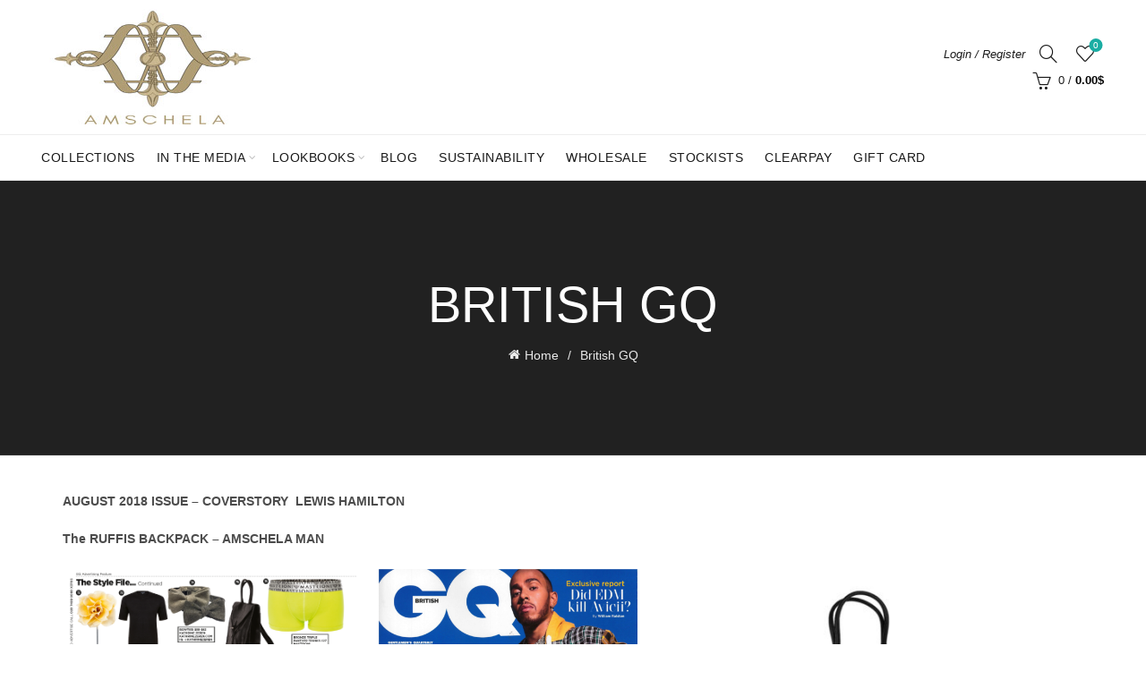

--- FILE ---
content_type: text/html; charset=UTF-8
request_url: https://amschela.com/british-gq/
body_size: 18751
content:
<!DOCTYPE html>
<!--[if IE 8]><html class="ie ie8" lang="en-US">
<![endif]-->
<!--[if !(IE 7) & !(IE 8)]><!--><html lang="en-US">
<!--<![endif]--><head><script data-no-optimize="1">var litespeed_docref=sessionStorage.getItem("litespeed_docref");litespeed_docref&&(Object.defineProperty(document,"referrer",{get:function(){return litespeed_docref}}),sessionStorage.removeItem("litespeed_docref"));</script> <meta charset="UTF-8"><meta name="viewport" content="width=device-width, initial-scale=1.0, maximum-scale=1.0, user-scalable=no"><link rel="profile" href="http://gmpg.org/xfn/11"><link rel="pingback" href="https://amschela.com/xmlrpc.php"><meta name="google-site-verification" content="aE0WmS_9KsvbLoXhM5y3SUJCmg4w7gfcLyJQ8lRO0ds" /><meta name='robots' content='index, follow, max-image-preview:large, max-snippet:-1, max-video-preview:-1' /> <script data-cfasync="false" data-pagespeed-no-defer>window.dataLayerPYS = window.dataLayerPYS || [];</script> <title>British GQ - Amschela</title><link rel="canonical" href="https://amschela.co.uk/british-gq/" /><meta property="og:locale" content="en_US" /><meta property="og:type" content="article" /><meta property="og:title" content="British GQ - Amschela" /><meta property="og:description" content="AUGUST 2018 ISSUE &#8211; COVERSTORY  LEWIS HAMILTON The RUFFIS BACKPACK &#8211; AMSCHELA MAN" /><meta property="og:url" content="https://amschela.co.uk/british-gq/" /><meta property="og:site_name" content="Amschela" /><meta property="article:modified_time" content="2018-11-08T11:20:25+00:00" /><meta property="og:image" content="https://amschela.co.uk/wp-content/uploads/2018/06/ruffis-1.jpg" /><meta name="twitter:card" content="summary_large_image" /> <script type="application/ld+json" class="yoast-schema-graph">{"@context":"https://schema.org","@graph":[{"@type":"WebPage","@id":"https://amschela.co.uk/british-gq/","url":"https://amschela.co.uk/british-gq/","name":"British GQ - Amschela","isPartOf":{"@id":"https://amschela.co.uk/#website"},"primaryImageOfPage":{"@id":"https://amschela.co.uk/british-gq/#primaryimage"},"image":{"@id":"https://amschela.co.uk/british-gq/#primaryimage"},"thumbnailUrl":"https://amschela.com/wp-content/uploads/2018/06/ruffis-1.jpg","datePublished":"2018-07-06T10:04:45+00:00","dateModified":"2018-11-08T11:20:25+00:00","breadcrumb":{"@id":"https://amschela.co.uk/british-gq/#breadcrumb"},"inLanguage":"en-US","potentialAction":[{"@type":"ReadAction","target":["https://amschela.co.uk/british-gq/"]}]},{"@type":"ImageObject","inLanguage":"en-US","@id":"https://amschela.co.uk/british-gq/#primaryimage","url":"https://amschela.com/wp-content/uploads/2018/06/ruffis-1.jpg","contentUrl":"https://amschela.com/wp-content/uploads/2018/06/ruffis-1.jpg","width":1200,"height":800},{"@type":"BreadcrumbList","@id":"https://amschela.co.uk/british-gq/#breadcrumb","itemListElement":[{"@type":"ListItem","position":1,"name":"Home","item":"https://amschela.com/"},{"@type":"ListItem","position":2,"name":"British GQ"}]},{"@type":"WebSite","@id":"https://amschela.co.uk/#website","url":"https://amschela.co.uk/","name":"Amschela","description":"luxury handbags focused on excellent quality, attention to detail and a little bit of sass","publisher":{"@id":"https://amschela.co.uk/#organization"},"potentialAction":[{"@type":"SearchAction","target":{"@type":"EntryPoint","urlTemplate":"https://amschela.co.uk/?s={search_term_string}"},"query-input":"required name=search_term_string"}],"inLanguage":"en-US"},{"@type":"Organization","@id":"https://amschela.co.uk/#organization","name":"Amschela","url":"https://amschela.co.uk/","logo":{"@type":"ImageObject","inLanguage":"en-US","@id":"https://amschela.co.uk/#/schema/logo/image/","url":"https://amschela.com/wp-content/uploads/2016/12/Logo-website-small.png","contentUrl":"https://amschela.com/wp-content/uploads/2016/12/Logo-website-small.png","width":600,"height":85,"caption":"Amschela"},"image":{"@id":"https://amschela.co.uk/#/schema/logo/image/"}}]}</script>  <script type='application/javascript'  id='pys-version-script'>console.log('PixelYourSite Free version 11.1.4.1');</script> <link rel='dns-prefetch' href='//fonts.googleapis.com' /><link rel="alternate" type="application/rss+xml" title="Amschela &raquo; Feed" href="https://amschela.com/feed/" /><link rel="alternate" type="application/rss+xml" title="Amschela &raquo; Comments Feed" href="https://amschela.com/comments/feed/" /><link data-optimized="2" rel="stylesheet" href="https://amschela.com/wp-content/litespeed/css/db90c633e24bb56ff61d3eb19130b297.css?ver=f6548" /><style id='classic-theme-styles-inline-css' type='text/css'>/*! This file is auto-generated */
.wp-block-button__link{color:#fff;background-color:#32373c;border-radius:9999px;box-shadow:none;text-decoration:none;padding:calc(.667em + 2px) calc(1.333em + 2px);font-size:1.125em}.wp-block-file__button{background:#32373c;color:#fff;text-decoration:none}</style><style id='global-styles-inline-css' type='text/css'>body{--wp--preset--color--black: #000000;--wp--preset--color--cyan-bluish-gray: #abb8c3;--wp--preset--color--white: #ffffff;--wp--preset--color--pale-pink: #f78da7;--wp--preset--color--vivid-red: #cf2e2e;--wp--preset--color--luminous-vivid-orange: #ff6900;--wp--preset--color--luminous-vivid-amber: #fcb900;--wp--preset--color--light-green-cyan: #7bdcb5;--wp--preset--color--vivid-green-cyan: #00d084;--wp--preset--color--pale-cyan-blue: #8ed1fc;--wp--preset--color--vivid-cyan-blue: #0693e3;--wp--preset--color--vivid-purple: #9b51e0;--wp--preset--gradient--vivid-cyan-blue-to-vivid-purple: linear-gradient(135deg,rgba(6,147,227,1) 0%,rgb(155,81,224) 100%);--wp--preset--gradient--light-green-cyan-to-vivid-green-cyan: linear-gradient(135deg,rgb(122,220,180) 0%,rgb(0,208,130) 100%);--wp--preset--gradient--luminous-vivid-amber-to-luminous-vivid-orange: linear-gradient(135deg,rgba(252,185,0,1) 0%,rgba(255,105,0,1) 100%);--wp--preset--gradient--luminous-vivid-orange-to-vivid-red: linear-gradient(135deg,rgba(255,105,0,1) 0%,rgb(207,46,46) 100%);--wp--preset--gradient--very-light-gray-to-cyan-bluish-gray: linear-gradient(135deg,rgb(238,238,238) 0%,rgb(169,184,195) 100%);--wp--preset--gradient--cool-to-warm-spectrum: linear-gradient(135deg,rgb(74,234,220) 0%,rgb(151,120,209) 20%,rgb(207,42,186) 40%,rgb(238,44,130) 60%,rgb(251,105,98) 80%,rgb(254,248,76) 100%);--wp--preset--gradient--blush-light-purple: linear-gradient(135deg,rgb(255,206,236) 0%,rgb(152,150,240) 100%);--wp--preset--gradient--blush-bordeaux: linear-gradient(135deg,rgb(254,205,165) 0%,rgb(254,45,45) 50%,rgb(107,0,62) 100%);--wp--preset--gradient--luminous-dusk: linear-gradient(135deg,rgb(255,203,112) 0%,rgb(199,81,192) 50%,rgb(65,88,208) 100%);--wp--preset--gradient--pale-ocean: linear-gradient(135deg,rgb(255,245,203) 0%,rgb(182,227,212) 50%,rgb(51,167,181) 100%);--wp--preset--gradient--electric-grass: linear-gradient(135deg,rgb(202,248,128) 0%,rgb(113,206,126) 100%);--wp--preset--gradient--midnight: linear-gradient(135deg,rgb(2,3,129) 0%,rgb(40,116,252) 100%);--wp--preset--font-size--small: 13px;--wp--preset--font-size--medium: 20px;--wp--preset--font-size--large: 36px;--wp--preset--font-size--x-large: 42px;--wp--preset--spacing--20: 0.44rem;--wp--preset--spacing--30: 0.67rem;--wp--preset--spacing--40: 1rem;--wp--preset--spacing--50: 1.5rem;--wp--preset--spacing--60: 2.25rem;--wp--preset--spacing--70: 3.38rem;--wp--preset--spacing--80: 5.06rem;--wp--preset--shadow--natural: 6px 6px 9px rgba(0, 0, 0, 0.2);--wp--preset--shadow--deep: 12px 12px 50px rgba(0, 0, 0, 0.4);--wp--preset--shadow--sharp: 6px 6px 0px rgba(0, 0, 0, 0.2);--wp--preset--shadow--outlined: 6px 6px 0px -3px rgba(255, 255, 255, 1), 6px 6px rgba(0, 0, 0, 1);--wp--preset--shadow--crisp: 6px 6px 0px rgba(0, 0, 0, 1);}:where(.is-layout-flex){gap: 0.5em;}:where(.is-layout-grid){gap: 0.5em;}body .is-layout-flex{display: flex;}body .is-layout-flex{flex-wrap: wrap;align-items: center;}body .is-layout-flex > *{margin: 0;}body .is-layout-grid{display: grid;}body .is-layout-grid > *{margin: 0;}:where(.wp-block-columns.is-layout-flex){gap: 2em;}:where(.wp-block-columns.is-layout-grid){gap: 2em;}:where(.wp-block-post-template.is-layout-flex){gap: 1.25em;}:where(.wp-block-post-template.is-layout-grid){gap: 1.25em;}.has-black-color{color: var(--wp--preset--color--black) !important;}.has-cyan-bluish-gray-color{color: var(--wp--preset--color--cyan-bluish-gray) !important;}.has-white-color{color: var(--wp--preset--color--white) !important;}.has-pale-pink-color{color: var(--wp--preset--color--pale-pink) !important;}.has-vivid-red-color{color: var(--wp--preset--color--vivid-red) !important;}.has-luminous-vivid-orange-color{color: var(--wp--preset--color--luminous-vivid-orange) !important;}.has-luminous-vivid-amber-color{color: var(--wp--preset--color--luminous-vivid-amber) !important;}.has-light-green-cyan-color{color: var(--wp--preset--color--light-green-cyan) !important;}.has-vivid-green-cyan-color{color: var(--wp--preset--color--vivid-green-cyan) !important;}.has-pale-cyan-blue-color{color: var(--wp--preset--color--pale-cyan-blue) !important;}.has-vivid-cyan-blue-color{color: var(--wp--preset--color--vivid-cyan-blue) !important;}.has-vivid-purple-color{color: var(--wp--preset--color--vivid-purple) !important;}.has-black-background-color{background-color: var(--wp--preset--color--black) !important;}.has-cyan-bluish-gray-background-color{background-color: var(--wp--preset--color--cyan-bluish-gray) !important;}.has-white-background-color{background-color: var(--wp--preset--color--white) !important;}.has-pale-pink-background-color{background-color: var(--wp--preset--color--pale-pink) !important;}.has-vivid-red-background-color{background-color: var(--wp--preset--color--vivid-red) !important;}.has-luminous-vivid-orange-background-color{background-color: var(--wp--preset--color--luminous-vivid-orange) !important;}.has-luminous-vivid-amber-background-color{background-color: var(--wp--preset--color--luminous-vivid-amber) !important;}.has-light-green-cyan-background-color{background-color: var(--wp--preset--color--light-green-cyan) !important;}.has-vivid-green-cyan-background-color{background-color: var(--wp--preset--color--vivid-green-cyan) !important;}.has-pale-cyan-blue-background-color{background-color: var(--wp--preset--color--pale-cyan-blue) !important;}.has-vivid-cyan-blue-background-color{background-color: var(--wp--preset--color--vivid-cyan-blue) !important;}.has-vivid-purple-background-color{background-color: var(--wp--preset--color--vivid-purple) !important;}.has-black-border-color{border-color: var(--wp--preset--color--black) !important;}.has-cyan-bluish-gray-border-color{border-color: var(--wp--preset--color--cyan-bluish-gray) !important;}.has-white-border-color{border-color: var(--wp--preset--color--white) !important;}.has-pale-pink-border-color{border-color: var(--wp--preset--color--pale-pink) !important;}.has-vivid-red-border-color{border-color: var(--wp--preset--color--vivid-red) !important;}.has-luminous-vivid-orange-border-color{border-color: var(--wp--preset--color--luminous-vivid-orange) !important;}.has-luminous-vivid-amber-border-color{border-color: var(--wp--preset--color--luminous-vivid-amber) !important;}.has-light-green-cyan-border-color{border-color: var(--wp--preset--color--light-green-cyan) !important;}.has-vivid-green-cyan-border-color{border-color: var(--wp--preset--color--vivid-green-cyan) !important;}.has-pale-cyan-blue-border-color{border-color: var(--wp--preset--color--pale-cyan-blue) !important;}.has-vivid-cyan-blue-border-color{border-color: var(--wp--preset--color--vivid-cyan-blue) !important;}.has-vivid-purple-border-color{border-color: var(--wp--preset--color--vivid-purple) !important;}.has-vivid-cyan-blue-to-vivid-purple-gradient-background{background: var(--wp--preset--gradient--vivid-cyan-blue-to-vivid-purple) !important;}.has-light-green-cyan-to-vivid-green-cyan-gradient-background{background: var(--wp--preset--gradient--light-green-cyan-to-vivid-green-cyan) !important;}.has-luminous-vivid-amber-to-luminous-vivid-orange-gradient-background{background: var(--wp--preset--gradient--luminous-vivid-amber-to-luminous-vivid-orange) !important;}.has-luminous-vivid-orange-to-vivid-red-gradient-background{background: var(--wp--preset--gradient--luminous-vivid-orange-to-vivid-red) !important;}.has-very-light-gray-to-cyan-bluish-gray-gradient-background{background: var(--wp--preset--gradient--very-light-gray-to-cyan-bluish-gray) !important;}.has-cool-to-warm-spectrum-gradient-background{background: var(--wp--preset--gradient--cool-to-warm-spectrum) !important;}.has-blush-light-purple-gradient-background{background: var(--wp--preset--gradient--blush-light-purple) !important;}.has-blush-bordeaux-gradient-background{background: var(--wp--preset--gradient--blush-bordeaux) !important;}.has-luminous-dusk-gradient-background{background: var(--wp--preset--gradient--luminous-dusk) !important;}.has-pale-ocean-gradient-background{background: var(--wp--preset--gradient--pale-ocean) !important;}.has-electric-grass-gradient-background{background: var(--wp--preset--gradient--electric-grass) !important;}.has-midnight-gradient-background{background: var(--wp--preset--gradient--midnight) !important;}.has-small-font-size{font-size: var(--wp--preset--font-size--small) !important;}.has-medium-font-size{font-size: var(--wp--preset--font-size--medium) !important;}.has-large-font-size{font-size: var(--wp--preset--font-size--large) !important;}.has-x-large-font-size{font-size: var(--wp--preset--font-size--x-large) !important;}
.wp-block-navigation a:where(:not(.wp-element-button)){color: inherit;}
:where(.wp-block-post-template.is-layout-flex){gap: 1.25em;}:where(.wp-block-post-template.is-layout-grid){gap: 1.25em;}
:where(.wp-block-columns.is-layout-flex){gap: 2em;}:where(.wp-block-columns.is-layout-grid){gap: 2em;}
.wp-block-pullquote{font-size: 1.5em;line-height: 1.6;}</style><style id='woocommerce-inline-inline-css' type='text/css'>.woocommerce form .form-row .required { visibility: visible; }</style> <script type="text/template" id="tmpl-variation-template"><div class="woocommerce-variation-description">{{{ data.variation.variation_description }}}</div>
	<div class="woocommerce-variation-price">{{{ data.variation.price_html }}}</div>
	<div class="woocommerce-variation-availability">{{{ data.variation.availability_html }}}</div></script> <script type="text/template" id="tmpl-unavailable-variation-template"><p>Sorry, this product is unavailable. Please choose a different combination.</p></script> <script type="litespeed/javascript" data-src="https://amschela.com/wp-includes/js/jquery/jquery.min.js" id="jquery-core-js"></script> <script id="woocommerce-js-extra" type="litespeed/javascript">var woocommerce_params={"ajax_url":"\/wp-admin\/admin-ajax.php","wc_ajax_url":"\/?wc-ajax=%%endpoint%%"}</script> <script id="pys-js-extra" type="litespeed/javascript">var pysOptions={"staticEvents":{"facebook":{"init_event":[{"delay":0,"type":"static","ajaxFire":!1,"name":"PageView","pixelIds":["46478698094073"],"eventID":"0eef78b2-4b7b-483a-92bc-e9f2efeaae2b","params":{"page_title":"British GQ","post_type":"page","post_id":1238,"plugin":"PixelYourSite","user_role":"guest","event_url":"amschela.com\/british-gq\/"},"e_id":"init_event","ids":[],"hasTimeWindow":!1,"timeWindow":0,"woo_order":"","edd_order":""}]}},"dynamicEvents":{"woo_add_to_cart_on_button_click":{"facebook":{"delay":0,"type":"dyn","name":"AddToCart","pixelIds":["46478698094073"],"eventID":"5a23cde0-0574-46cc-8f91-699fe4961adb","params":{"page_title":"British GQ","post_type":"page","post_id":1238,"plugin":"PixelYourSite","user_role":"guest","event_url":"amschela.com\/british-gq\/"},"e_id":"woo_add_to_cart_on_button_click","ids":[],"hasTimeWindow":!1,"timeWindow":0,"woo_order":"","edd_order":""}}},"triggerEvents":[],"triggerEventTypes":[],"facebook":{"pixelIds":["46478698094073"],"advancedMatching":[],"advancedMatchingEnabled":!1,"removeMetadata":!1,"wooVariableAsSimple":!1,"serverApiEnabled":!1,"wooCRSendFromServer":!1,"send_external_id":null,"enabled_medical":!1,"do_not_track_medical_param":["event_url","post_title","page_title","landing_page","content_name","categories","category_name","tags"],"meta_ldu":!1},"ga":{"trackingIds":["UA-85057792-2"],"commentEventEnabled":!0,"downloadEnabled":!0,"formEventEnabled":!0,"crossDomainEnabled":!1,"crossDomainAcceptIncoming":!1,"crossDomainDomains":[],"isDebugEnabled":[],"serverContainerUrls":{"UA-85057792-2":{"enable_server_container":"","server_container_url":"","transport_url":""}},"additionalConfig":{"UA-85057792-2":{"first_party_collection":!0}},"disableAdvertisingFeatures":!1,"disableAdvertisingPersonalization":!1,"wooVariableAsSimple":!0,"custom_page_view_event":!1},"debug":"","siteUrl":"https:\/\/amschela.com","ajaxUrl":"https:\/\/amschela.com\/wp-admin\/admin-ajax.php","ajax_event":"3a803616e4","enable_remove_download_url_param":"1","cookie_duration":"7","last_visit_duration":"60","enable_success_send_form":"","ajaxForServerEvent":"1","ajaxForServerStaticEvent":"1","useSendBeacon":"1","send_external_id":"1","external_id_expire":"180","track_cookie_for_subdomains":"1","google_consent_mode":"1","gdpr":{"ajax_enabled":!1,"all_disabled_by_api":!1,"facebook_disabled_by_api":!1,"analytics_disabled_by_api":!1,"google_ads_disabled_by_api":!1,"pinterest_disabled_by_api":!1,"bing_disabled_by_api":!1,"reddit_disabled_by_api":!1,"externalID_disabled_by_api":!1,"facebook_prior_consent_enabled":!0,"analytics_prior_consent_enabled":!0,"google_ads_prior_consent_enabled":null,"pinterest_prior_consent_enabled":!0,"bing_prior_consent_enabled":!0,"cookiebot_integration_enabled":!1,"cookiebot_facebook_consent_category":"marketing","cookiebot_analytics_consent_category":"statistics","cookiebot_tiktok_consent_category":"marketing","cookiebot_google_ads_consent_category":"marketing","cookiebot_pinterest_consent_category":"marketing","cookiebot_bing_consent_category":"marketing","consent_magic_integration_enabled":!1,"real_cookie_banner_integration_enabled":!1,"cookie_notice_integration_enabled":!1,"cookie_law_info_integration_enabled":!1,"analytics_storage":{"enabled":!0,"value":"granted","filter":!1},"ad_storage":{"enabled":!0,"value":"granted","filter":!1},"ad_user_data":{"enabled":!0,"value":"granted","filter":!1},"ad_personalization":{"enabled":!0,"value":"granted","filter":!1}},"cookie":{"disabled_all_cookie":!1,"disabled_start_session_cookie":!1,"disabled_advanced_form_data_cookie":!1,"disabled_landing_page_cookie":!1,"disabled_first_visit_cookie":!1,"disabled_trafficsource_cookie":!1,"disabled_utmTerms_cookie":!1,"disabled_utmId_cookie":!1},"tracking_analytics":{"TrafficSource":"direct","TrafficLanding":"undefined","TrafficUtms":[],"TrafficUtmsId":[]},"GATags":{"ga_datalayer_type":"default","ga_datalayer_name":"dataLayerPYS"},"woo":{"enabled":!0,"enabled_save_data_to_orders":!0,"addToCartOnButtonEnabled":!0,"addToCartOnButtonValueEnabled":!0,"addToCartOnButtonValueOption":"price","singleProductId":null,"removeFromCartSelector":"form.woocommerce-cart-form .remove","addToCartCatchMethod":"add_cart_js","is_order_received_page":!1,"containOrderId":!1},"edd":{"enabled":!1},"cache_bypass":"1764824201"}</script> <!--[if lt IE 9]> <script type="text/javascript" src="https://amschela.com/wp-content/themes/basel/js/html5.min.js?ver=5.7.2" id="basel_html5shiv-js"></script> <![endif]--> <script id="wp-util-js-extra" type="litespeed/javascript">var _wpUtilSettings={"ajax":{"url":"\/wp-admin\/admin-ajax.php"}}</script> <script id="wc-add-to-cart-variation-js-extra" type="litespeed/javascript">var wc_add_to_cart_variation_params={"wc_ajax_url":"\/?wc-ajax=%%endpoint%%","i18n_no_matching_variations_text":"Sorry, no products matched your selection. Please choose a different combination.","i18n_make_a_selection_text":"Please select some product options before adding this product to your cart.","i18n_unavailable_text":"Sorry, this product is unavailable. Please choose a different combination."}</script> <link rel="https://api.w.org/" href="https://amschela.com/wp-json/" /><link rel="alternate" type="application/json" href="https://amschela.com/wp-json/wp/v2/pages/1238" /><link rel="EditURI" type="application/rsd+xml" title="RSD" href="https://amschela.com/xmlrpc.php?rsd" /><meta name="generator" content="WordPress 6.5.7" /><meta name="generator" content="WooCommerce 8.8.5" /><link rel='shortlink' href='https://amschela.com/?p=1238' /><link rel="alternate" type="application/json+oembed" href="https://amschela.com/wp-json/oembed/1.0/embed?url=https%3A%2F%2Famschela.com%2Fbritish-gq%2F" /><link rel="alternate" type="text/xml+oembed" href="https://amschela.com/wp-json/oembed/1.0/embed?url=https%3A%2F%2Famschela.com%2Fbritish-gq%2F&#038;format=xml" /> <script type='text/javascript' data-cfasync='false'>var _mmunch = {'front': false, 'page': false, 'post': false, 'category': false, 'author': false, 'search': false, 'attachment': false, 'tag': false};_mmunch['page'] = true; _mmunch['pageData'] = {"ID":1238,"post_name":"british-gq","post_title":"British GQ","post_type":"page","post_author":"2","post_status":"publish"};</script><script data-cfasync="false" src="//a.mailmunch.co/app/v1/site.js" id="mailmunch-script" data-plugin="mc_mm" data-mailmunch-site-id="700820" async></script> <meta name="google-site-verification" content="H4ZMjcZI6_El8s5vqn1aao766gbcUm5u5uxGRjlj3eA" /><meta name="google-site-verification" content="tEodNfzB7kSCFGelEDrajWGxNUq2NCWL40o1SckfXfc" /><meta name="theme-color" content=""><style>/* Shop popup */
			
			.basel-promo-popup {
			   max-width: 900px;
			}
	
            .site-logo {
                width: 20%;
            }    

            .site-logo img {
                max-width: 250px;
                max-height: 95px;
            }    

                            .right-column {
                    width: 250px;
                }  
            
                            .basel-woocommerce-layered-nav .basel-scroll-content {
                    max-height: 280px;
                }
            
			/* header Banner */
			body .header-banner {
				height: 40px;
			}
	
			body.header-banner-display .website-wrapper {
				margin-top:40px;
			}	

            /* Topbar height configs */

			.topbar-menu ul > li {
				line-height: 42px;
			}
			
			.topbar-wrapp,
			.topbar-content:before {
				height: 42px;
			}
			
			.sticky-header-prepared.basel-top-bar-on .header-shop, 
			.sticky-header-prepared.basel-top-bar-on .header-split,
			.enable-sticky-header.basel-header-overlap.basel-top-bar-on .main-header {
				top: 42px;
			}

            /* Header height configs */

            /* Limit logo image height for according to header height */
            .site-logo img {
                max-height: 95px;
            } 

            /* And for sticky header logo also */
            .act-scroll .site-logo img,
            .header-clone .site-logo img {
                max-height: 75px;
            }   

            /* Set sticky headers height for cloned headers based on menu links line height */
            .header-clone .main-nav .menu > li > a {
                height: 75px;
                line-height: 75px;
            } 

            /* Height for switch logos */

            .sticky-header-real:not(.global-header-menu-top) .switch-logo-enable .basel-logo {
                height: 95px;
            }

            .sticky-header-real:not(.global-header-menu-top) .act-scroll .switch-logo-enable .basel-logo {
                height: 75px;
            }

            .sticky-header-real:not(.global-header-menu-top) .act-scroll .switch-logo-enable {
                transform: translateY(-75px);
            }

                            /* Header height for layouts that don't have line height for menu links */
                .wrapp-header {
                    min-height: 95px;
                } 
            
            
            
            
            /* Page headings settings for heading overlap. Calculate on the header height base */

            .basel-header-overlap .title-size-default,
            .basel-header-overlap .title-size-small,
            .basel-header-overlap .title-shop.without-title.title-size-default,
            .basel-header-overlap .title-shop.without-title.title-size-small {
                padding-top: 135px;
            }


            .basel-header-overlap .title-shop.without-title.title-size-large,
            .basel-header-overlap .title-size-large {
                padding-top: 215px;
            }

            @media (max-width: 991px) {

				/* header Banner */
				body .header-banner {
					height: 40px;
				}
	
				body.header-banner-display .website-wrapper {
					margin-top:40px;
				}

	            /* Topbar height configs */
				.topbar-menu ul > li {
					line-height: 38px;
				}
				
				.topbar-wrapp,
				.topbar-content:before {
					height: 38px;
				}
				
				.sticky-header-prepared.basel-top-bar-on .header-shop, 
				.sticky-header-prepared.basel-top-bar-on .header-split,
				.enable-sticky-header.basel-header-overlap.basel-top-bar-on .main-header {
					top: 38px;
				}

                /* Set header height for mobile devices */
                .main-header .wrapp-header {
                    min-height: 60px;
                } 

                /* Limit logo image height for mobile according to mobile header height */
                .site-logo img {
                    max-height: 60px;
                }   

                /* Limit logo on sticky header. Both header real and header cloned */
                .act-scroll .site-logo img,
                .header-clone .site-logo img {
                    max-height: 60px;
                }

                /* Height for switch logos */

                .main-header .switch-logo-enable .basel-logo {
                    height: 60px;
                }

                .sticky-header-real:not(.global-header-menu-top) .act-scroll .switch-logo-enable .basel-logo {
                    height: 60px;
                }

                .sticky-header-real:not(.global-header-menu-top) .act-scroll .switch-logo-enable {
                    transform: translateY(-60px);
                }

                /* Page headings settings for heading overlap. Calculate on the MOBILE header height base */
                .basel-header-overlap .title-size-default,
                .basel-header-overlap .title-size-small,
                .basel-header-overlap .title-shop.without-title.title-size-default,
                .basel-header-overlap .title-shop.without-title.title-size-small {
                    padding-top: 80px;
                }

                .basel-header-overlap .title-shop.without-title.title-size-large,
                .basel-header-overlap .title-size-large {
                    padding-top: 120px;
                }
 
            }</style><noscript><style>.woocommerce-product-gallery{ opacity: 1 !important; }</style></noscript><meta name="generator" content="Powered by WPBakery Page Builder - drag and drop page builder for WordPress."/><meta name="generator" content="Powered by Slider Revolution 6.6.14 - responsive, Mobile-Friendly Slider Plugin for WordPress with comfortable drag and drop interface." /><link rel="icon" href="https://amschela.com/wp-content/uploads/2024/05/cropped-favicon-32x32.png" sizes="32x32" /><link rel="icon" href="https://amschela.com/wp-content/uploads/2024/05/cropped-favicon-192x192.png" sizes="192x192" /><link rel="apple-touch-icon" href="https://amschela.com/wp-content/uploads/2024/05/cropped-favicon-180x180.png" /><meta name="msapplication-TileImage" content="https://amschela.com/wp-content/uploads/2024/05/cropped-favicon-270x270.png" /> <script type="litespeed/javascript">function setREVStartSize(e){window.RSIW=window.RSIW===undefined?window.innerWidth:window.RSIW;window.RSIH=window.RSIH===undefined?window.innerHeight:window.RSIH;try{var pw=document.getElementById(e.c).parentNode.offsetWidth,newh;pw=pw===0||isNaN(pw)||(e.l=="fullwidth"||e.layout=="fullwidth")?window.RSIW:pw;e.tabw=e.tabw===undefined?0:parseInt(e.tabw);e.thumbw=e.thumbw===undefined?0:parseInt(e.thumbw);e.tabh=e.tabh===undefined?0:parseInt(e.tabh);e.thumbh=e.thumbh===undefined?0:parseInt(e.thumbh);e.tabhide=e.tabhide===undefined?0:parseInt(e.tabhide);e.thumbhide=e.thumbhide===undefined?0:parseInt(e.thumbhide);e.mh=e.mh===undefined||e.mh==""||e.mh==="auto"?0:parseInt(e.mh,0);if(e.layout==="fullscreen"||e.l==="fullscreen")
newh=Math.max(e.mh,window.RSIH);else{e.gw=Array.isArray(e.gw)?e.gw:[e.gw];for(var i in e.rl)if(e.gw[i]===undefined||e.gw[i]===0)e.gw[i]=e.gw[i-1];e.gh=e.el===undefined||e.el===""||(Array.isArray(e.el)&&e.el.length==0)?e.gh:e.el;e.gh=Array.isArray(e.gh)?e.gh:[e.gh];for(var i in e.rl)if(e.gh[i]===undefined||e.gh[i]===0)e.gh[i]=e.gh[i-1];var nl=new Array(e.rl.length),ix=0,sl;e.tabw=e.tabhide>=pw?0:e.tabw;e.thumbw=e.thumbhide>=pw?0:e.thumbw;e.tabh=e.tabhide>=pw?0:e.tabh;e.thumbh=e.thumbhide>=pw?0:e.thumbh;for(var i in e.rl)nl[i]=e.rl[i]<window.RSIW?0:e.rl[i];sl=nl[0];for(var i in nl)if(sl>nl[i]&&nl[i]>0){sl=nl[i];ix=i}
var m=pw>(e.gw[ix]+e.tabw+e.thumbw)?1:(pw-(e.tabw+e.thumbw))/(e.gw[ix]);newh=(e.gh[ix]*m)+(e.tabh+e.thumbh)}
var el=document.getElementById(e.c);if(el!==null&&el)el.style.height=newh+"px";el=document.getElementById(e.c+"_wrapper");if(el!==null&&el){el.style.height=newh+"px";el.style.display="block"}}catch(e){console.log("Failure at Presize of Slider:"+e)}}</script> <style type="text/css" id="wp-custom-css">.entry-content .vegan-img img {
border:none!important;
}
.tab-title-reviews { display: none; }
.wishlist-info-widget { margin-top: 1px; margin-right: 2px; }
.termstable td { border: 1px solid #999; text-align: left; }

.parent-pageid-102, .pageid-102, .page-id-102 { font-size: 16px; }

.widget_archive ul>li, .widget_categories ul>li, .widget_nav_menu ul>li, .widget_pages ul>li, .widget_product_categories ul>li { font-size: 11px; margin-bottom: 6px; }

.hero-main { background-position: left; }

@media screen and (max-width: 900px) {
.hero-main { background-position: 15% }
}

@media screen and (max-width: 600px) {
.hero-main { background-position: 25% }
}

.woocommerce-checkout .woocommerce-checkout-payment li img { display: none; }

.hero-btn { margin-top: 23px !Important; font-weight: 500;  }

.page hr{
	display: block;
clear: both;
width: 100%;
border: 1px solid #ececec;
}
.site-logo img {
    max-height: 150px!important;
}
.product-tabs-wrapper{
	display:none!important;
}
.collection-wrapper{
	padding:7em 0;
	margin-top:-40px;
}</style> <script type="litespeed/javascript">var woocs_is_mobile=0;var woocs_drop_down_view="ddslick";var woocs_current_currency={"name":"USD","rate":1.3302,"symbol":"&#36;","position":"right","is_etalon":0,"hide_cents":0,"decimals":2,"description":"USA dollar","flag":"https:\/\/amschela.com\/wp-content\/plugins\/woocommerce-currency-switcher\/img\/no_flag.png"};var woocs_default_currency={"name":"GBP","rate":1,"symbol":"&pound;","position":"left","is_etalon":1,"hide_cents":0,"decimals":2,"description":"","flag":"https:\/\/amschela.com\/wp-content\/plugins\/woocommerce-currency-switcher\/img\/no_flag.png"};var woocs_array_of_get='{}';woocs_array_no_cents='["JPY","TWD"]';var woocs_ajaxurl="https://amschela.com/wp-admin/admin-ajax.php";var woocs_lang_loading="loading";var woocs_shop_is_cached=1</script> <noscript><style>.wpb_animate_when_almost_visible { opacity: 1; }</style></noscript></head><body class="page-template-default page page-id-1238 theme-basel woocommerce-no-js wrapper-full-width global-cart-design-1 global-search-full-screen global-header-base mobile-nav-from-left basel-light catalog-mode-off categories-accordion-on global-wishlist-enable basel-top-bar-off basel-ajax-shop-on basel-ajax-search-on enable-sticky-header header-full-width sticky-header-clone offcanvas-sidebar-mobile offcanvas-sidebar-tablet wpb-js-composer js-comp-ver-6.13.0 vc_responsive currency-usd"><div class="login-form-side"><div class="widget-heading">
<span class="widget-title">Sign in</span>
<a href="#" rel="nofollow" class="widget-close">close</a></div><div class="login-form"><form method="post" class="login woocommerce-form woocommerce-form-login " action="https://amschela.com/my-account/" ><p class="woocommerce-FormRow woocommerce-FormRow--wide form-row form-row-wide form-row-username">
<label for="username">Username or email&nbsp;<span class="required">*</span></label>
<input type="text" class="woocommerce-Input woocommerce-Input--text input-text" name="username" id="username" autocomplete="username" value="" /></p><p class="woocommerce-FormRow woocommerce-FormRow--wide form-row form-row-wide form-row-password">
<label for="password">Password&nbsp;<span class="required">*</span></label>
<input class="woocommerce-Input woocommerce-Input--text input-text" type="password" name="password" id="password" autocomplete="current-password" /></p><p class="form-row">
<input type="hidden" id="woocommerce-login-nonce" name="woocommerce-login-nonce" value="cb4ac106b5" /><input type="hidden" name="_wp_http_referer" value="/british-gq/" />								<button type="submit" class="woocommerce-button button woocommerce-form-login__submit" name="login" value="Log in">Log in</button></p><div class="login-form-footer">
<a href="https://amschela.com/my-account/lost-password/" class="woocommerce-LostPassword lost_password">Lost your password?</a>
<label class="woocommerce-form__label woocommerce-form__label-for-checkbox woocommerce-form-login__rememberme">
<input class="woocommerce-form__input woocommerce-form__input-checkbox" name="rememberme" type="checkbox" value="forever" /> <span>Remember me</span>
</label></div></form></div><div class="register-question">
<span class="create-account-text">No account yet?</span>
<a class="btn btn-style-link" href="https://amschela.com/my-account/?action=register">Create an Account</a></div></div><div class="mobile-nav"><form role="search" method="get" id="searchform" class="searchform  basel-ajax-search" action="https://amschela.com/"  data-thumbnail="1" data-price="1" data-count="5" data-post_type="product" data-symbols_count="3" data-sku="0"><div>
<label class="screen-reader-text">Search for:</label>
<input type="text" class="search-field" placeholder="Search for products" value="" name="s" id="s" />
<input type="hidden" name="post_type" id="post_type" value="product">
<button type="submit" id="searchsubmit" class="" value="Search">Search</button></div></form><div class="search-results-wrapper"><div class="basel-scroll"><div class="basel-search-results basel-scroll-content"></div></div></div><div class="menu-home-menu-container"><ul id="menu-home-menu" class="site-mobile-menu"><li id="menu-item-3530" class="menu-item menu-item-type-post_type menu-item-object-page menu-item-3530 menu-item-design-default item-event-hover"><a href="https://amschela.com/collections/">Collections</a></li><li id="menu-item-1003" class="menu-item menu-item-type-custom menu-item-object-custom current-menu-ancestor current-menu-parent menu-item-has-children menu-item-1003 menu-item-design-default item-event-hover"><a>In The Media</a><div class="sub-menu-dropdown color-scheme-dark"><div class="container"><ul class="sub-menu color-scheme-dark"><li id="menu-item-1243" class="menu-item menu-item-type-post_type menu-item-object-page current-menu-item page_item page-item-1238 current_page_item menu-item-1243 menu-item-design-default item-event-hover"><a href="https://amschela.com/british-gq/">British GQ</a></li><li id="menu-item-1242" class="menu-item menu-item-type-post_type menu-item-object-page menu-item-1242 menu-item-design-default item-event-hover"><a href="https://amschela.com/tatler/">Tatler</a></li><li id="menu-item-993" class="menu-item menu-item-type-post_type menu-item-object-page menu-item-993 menu-item-design-default item-event-hover"><a href="https://amschela.com/london-fashion-week/">London Fashion Week</a></li><li id="menu-item-992" class="menu-item menu-item-type-post_type menu-item-object-page menu-item-992 menu-item-design-default item-event-hover"><a href="https://amschela.com/vanity-fair-uk/">Vanity Fair UK</a></li><li id="menu-item-1053" class="menu-item menu-item-type-post_type menu-item-object-page menu-item-1053 menu-item-design-default item-event-hover"><a href="https://amschela.com/british-vogue/">British Vogue</a></li></ul></div></div></li><li id="menu-item-1202" class="menu-item menu-item-type-custom menu-item-object-custom menu-item-has-children menu-item-1202 menu-item-design-default item-event-hover"><a href="#">Lookbooks</a><div class="sub-menu-dropdown color-scheme-dark"><div class="container"><ul class="sub-menu color-scheme-dark"><li id="menu-item-3375" class="menu-item menu-item-type-post_type menu-item-object-page menu-item-3375 menu-item-design-default item-event-hover"><a href="https://amschela.com/ss23-lookbook/">SS23 Lookbook</a></li><li id="menu-item-3025" class="menu-item menu-item-type-post_type menu-item-object-page menu-item-3025 menu-item-design-default item-event-hover"><a href="https://amschela.com/aw22-lookbook/">AW22 Lookbook</a></li></ul></div></div></li><li id="menu-item-1868" class="menu-item menu-item-type-post_type menu-item-object-page menu-item-1868 menu-item-design-default item-event-hover"><a href="https://amschela.com/blog/">Blog</a></li><li id="menu-item-2655" class="menu-item menu-item-type-post_type menu-item-object-page menu-item-2655 menu-item-design-default item-event-hover"><a href="https://amschela.com/sustainability/">Sustainability</a></li><li id="menu-item-3024" class="menu-item menu-item-type-post_type menu-item-object-page menu-item-3024 menu-item-design-default item-event-hover"><a href="https://amschela.com/wholesale/">Wholesale</a></li><li id="menu-item-2684" class="menu-item menu-item-type-post_type menu-item-object-page menu-item-2684 menu-item-design-default item-event-hover"><a href="https://amschela.com/stockists/">Stockists</a></li><li id="menu-item-1579" class="menu-item menu-item-type-post_type menu-item-object-page menu-item-1579 menu-item-design-default item-event-hover"><a href="https://amschela.com/clearpay/">Clearpay</a></li><li id="menu-item-1794" class="menu-item menu-item-type-post_type menu-item-object-page menu-item-1794 menu-item-design-default item-event-hover"><a href="https://amschela.com/buy-gift-card/">Gift Card</a></li></ul></div><div class="header-links my-account-with-text"><ul><li class="wishlist"><a href="https://amschela.com/british-gq/">Wishlist</a></li><li class="login-side-opener"><a href="https://amschela.com/my-account/">Login / Register</a></li></ul></div></div><div class="cart-widget-side"><div class="widget-heading">
<span class="widget-title">Shopping cart</span>
<a href="#" rel="nofollow" class="widget-close">close</a></div><div class="widget woocommerce widget_shopping_cart"><div class="widget_shopping_cart_content"></div></div></div><div class="website-wrapper"><header class="main-header header-has-no-bg header-base icons-design-line color-scheme-dark"><div class="container"><div class="wrapp-header"><div class="site-logo"><div class="basel-logo-wrap switch-logo-enable">
<a href="https://amschela.com/" class="basel-logo basel-main-logo" rel="home">
<img data-lazyloaded="1" src="[data-uri]" width="250" height="210" data-src="https://amschela.com/wp-content/uploads/2024/01/logo.jpg" alt="Amschela" />					</a>
<a href="https://amschela.com/" class="basel-logo basel-sticky-logo" rel="home">
<img data-lazyloaded="1" src="[data-uri]" width="250" height="210" data-src="https://amschela.com/wp-content/uploads/2024/01/logo.jpg" alt="Amschela" />						</a></div></div><div class="widgetarea-head"></div><div class="right-column"><div class="header-links my-account-with-text"><ul><li class="login-side-opener"><a href="https://amschela.com/my-account/">Login / Register</a></li></ul></div><div class="search-button basel-search-full-screen">
<a href="#" rel="nofollow" aria-label="Search">
<i class="fa fa-search"></i>
</a><div class="basel-search-wrapper"><div class="basel-search-inner">
<span class="basel-close-search">close</span><form role="search" method="get" id="searchform" class="searchform  basel-ajax-search" action="https://amschela.com/"  data-thumbnail="1" data-price="1" data-count="5" data-post_type="product" data-symbols_count="3" data-sku="0"><div>
<label class="screen-reader-text">Search for:</label>
<input type="text" class="search-field" placeholder="Search for products" value="" name="s" id="s" />
<input type="hidden" name="post_type" id="post_type" value="product">
<button type="submit" id="searchsubmit" class="" value="Search">Search</button></div></form><div class="search-results-wrapper"><div class="basel-scroll"><div class="basel-search-results basel-scroll-content"></div></div></div></div></div></div><div class="wishlist-info-widget">
<a href="https://amschela.com/british-gq/">
Wishlist
<span class="wishlist-count icon-count">0</span>
</a></div><div class="shopping-cart basel-cart-design-1 basel-cart-icon cart-widget-opener">
<a href="https://amschela.com/cart/">
<span>Cart (<span>o</span>)</span>
<span class="basel-cart-totals">
<span class="basel-cart-number">0</span>
<span class="subtotal-divider">/</span>
<span class="basel-cart-subtotal"><span class="woocommerce-Price-amount amount"><bdi>0.00<span class="woocommerce-Price-currencySymbol">&#36;</span></bdi></span></span>
</span>
</a></div><div class="mobile-nav-icon">
<span class="basel-burger"></span></div></div></div></div><div class="navigation-wrap"><div class="container"><div class="main-nav site-navigation basel-navigation menu-left" role="navigation"><div class="menu-home-menu-container"><ul id="menu-home-menu-1" class="menu"><li class="menu-item menu-item-type-post_type menu-item-object-page menu-item-3530 menu-item-design-default item-event-hover"><a href="https://amschela.com/collections/">Collections</a></li><li class="menu-item menu-item-type-custom menu-item-object-custom current-menu-ancestor current-menu-parent menu-item-has-children menu-item-1003 menu-item-design-default item-event-hover"><a>In The Media</a><div class="sub-menu-dropdown color-scheme-dark"><div class="container"><ul class="sub-menu color-scheme-dark"><li class="menu-item menu-item-type-post_type menu-item-object-page current-menu-item page_item page-item-1238 current_page_item menu-item-1243 menu-item-design-default item-event-hover"><a href="https://amschela.com/british-gq/">British GQ</a></li><li class="menu-item menu-item-type-post_type menu-item-object-page menu-item-1242 menu-item-design-default item-event-hover"><a href="https://amschela.com/tatler/">Tatler</a></li><li class="menu-item menu-item-type-post_type menu-item-object-page menu-item-993 menu-item-design-default item-event-hover"><a href="https://amschela.com/london-fashion-week/">London Fashion Week</a></li><li class="menu-item menu-item-type-post_type menu-item-object-page menu-item-992 menu-item-design-default item-event-hover"><a href="https://amschela.com/vanity-fair-uk/">Vanity Fair UK</a></li><li class="menu-item menu-item-type-post_type menu-item-object-page menu-item-1053 menu-item-design-default item-event-hover"><a href="https://amschela.com/british-vogue/">British Vogue</a></li></ul></div></div></li><li class="menu-item menu-item-type-custom menu-item-object-custom menu-item-has-children menu-item-1202 menu-item-design-default item-event-hover"><a href="#">Lookbooks</a><div class="sub-menu-dropdown color-scheme-dark"><div class="container"><ul class="sub-menu color-scheme-dark"><li class="menu-item menu-item-type-post_type menu-item-object-page menu-item-3375 menu-item-design-default item-event-hover"><a href="https://amschela.com/ss23-lookbook/">SS23 Lookbook</a></li><li class="menu-item menu-item-type-post_type menu-item-object-page menu-item-3025 menu-item-design-default item-event-hover"><a href="https://amschela.com/aw22-lookbook/">AW22 Lookbook</a></li></ul></div></div></li><li class="menu-item menu-item-type-post_type menu-item-object-page menu-item-1868 menu-item-design-default item-event-hover"><a href="https://amschela.com/blog/">Blog</a></li><li class="menu-item menu-item-type-post_type menu-item-object-page menu-item-2655 menu-item-design-default item-event-hover"><a href="https://amschela.com/sustainability/">Sustainability</a></li><li class="menu-item menu-item-type-post_type menu-item-object-page menu-item-3024 menu-item-design-default item-event-hover"><a href="https://amschela.com/wholesale/">Wholesale</a></li><li class="menu-item menu-item-type-post_type menu-item-object-page menu-item-2684 menu-item-design-default item-event-hover"><a href="https://amschela.com/stockists/">Stockists</a></li><li class="menu-item menu-item-type-post_type menu-item-object-page menu-item-1579 menu-item-design-default item-event-hover"><a href="https://amschela.com/clearpay/">Clearpay</a></li><li class="menu-item menu-item-type-post_type menu-item-object-page menu-item-1794 menu-item-design-default item-event-hover"><a href="https://amschela.com/buy-gift-card/">Gift Card</a></li></ul></div></div></div></div></header><div class="clear"></div><div class="main-page-wrapper"><div class="page-title page-title-default title-size-large title-design-centered color-scheme-light" style=""><div class="container"><header class="entry-header"><h1 class="entry-title">British GQ</h1><div class="breadcrumbs" xmlns:v="https://schema.org/"><a href="https://amschela.com/" rel="v:url" property="v:title">Home</a> &raquo; <span class="current">British GQ</span></div></header></div></div><div class="container"><div class="row"><div class="site-content col-sm-12" role="main"><article id="post-1238" class="post-1238 page type-page status-publish hentry"><div class="entry-content"><div class='mailmunch-forms-before-post' style='display: none !important;'></div><p><strong>AUGUST 2018 ISSUE &#8211; COVERSTORY  LEWIS HAMILTON</strong></p><p><strong>The RUFFIS BACKPACK &#8211; AMSCHELA MAN</strong></p><div class='mailmunch-forms-in-post-middle' style='display: none !important;'></div><p><img data-lazyloaded="1" src="[data-uri]" fetchpriority="high" decoding="async" class="wp-image-1165 alignnone" data-src="https://amschela.com/wp-content/uploads/2018/06/ruffis-1.jpg" alt="" width="458" height="305" data-srcset="https://amschela.com/wp-content/uploads/2018/06/ruffis-1.jpg 1200w, https://amschela.com/wp-content/uploads/2018/06/ruffis-1-600x400.jpg 600w, https://amschela.com/wp-content/uploads/2018/06/ruffis-1-300x200.jpg 300w, https://amschela.com/wp-content/uploads/2018/06/ruffis-1-768x512.jpg 768w, https://amschela.com/wp-content/uploads/2018/06/ruffis-1-1024x683.jpg 1024w, https://amschela.com/wp-content/uploads/2018/06/ruffis-1-500x333.jpg 500w" data-sizes="(max-width: 458px) 100vw, 458px" /><img data-lazyloaded="1" src="[data-uri]" decoding="async" class="wp-image-1251 alignleft" data-src="https://amschela.com/wp-content/uploads/2018/07/172-Summer-Hours.png" alt="" width="328" height="417" /><img data-lazyloaded="1" src="[data-uri]" decoding="async" class="wp-image-1250 alignleft" data-src="https://amschela.com/wp-content/uploads/2018/07/1531157337607_cover.png" alt="" width="289" height="367" data-srcset="https://amschela.com/wp-content/uploads/2018/07/1531157337607_cover.png 952w, https://amschela.com/wp-content/uploads/2018/07/1531157337607_cover-600x761.png 600w, https://amschela.com/wp-content/uploads/2018/07/1531157337607_cover-236x300.png 236w, https://amschela.com/wp-content/uploads/2018/07/1531157337607_cover-768x975.png 768w, https://amschela.com/wp-content/uploads/2018/07/1531157337607_cover-807x1024.png 807w, https://amschela.com/wp-content/uploads/2018/07/1531157337607_cover-500x634.png 500w" data-sizes="(max-width: 289px) 100vw, 289px" /></p><hr /></p><div class='mailmunch-forms-after-post' style='display: none !important;'></div></div></article></div></div></div></div><footer class="footer-container color-scheme-light"><div class="container main-footer"><aside class="footer-sidebar widget-area row"><div class="footer-column footer-column-1 col-sm-4"><div id="nav_menu-2" class="footer-widget  widget_nav_menu"><h5 class="widget-title">Menu</h5><div class="menu-footer-menu-container"><ul id="menu-footer-menu" class="menu"><li id="menu-item-153" class="menu-item menu-item-type-post_type menu-item-object-page menu-item-153"><a href="https://amschela.com/about-amschela-luxury-handbag-brand/">About</a></li><li id="menu-item-1682" class="menu-item menu-item-type-post_type menu-item-object-page menu-item-1682"><a href="https://amschela.com/sustainability/">Sustainability</a></li><li id="menu-item-151" class="menu-item menu-item-type-post_type menu-item-object-page menu-item-151"><a href="https://amschela.com/about-amschela-luxury-handbag-brand/accessibility/">Accessibility</a></li><li id="menu-item-150" class="menu-item menu-item-type-post_type menu-item-object-page menu-item-150"><a href="https://amschela.com/about-amschela-luxury-handbag-brand/contact-us/">Contact us</a></li><li id="menu-item-149" class="menu-item menu-item-type-post_type menu-item-object-page menu-item-149"><a href="https://amschela.com/about-amschela-luxury-handbag-brand/delivery-information/">Delivery Information</a></li><li id="menu-item-148" class="menu-item menu-item-type-post_type menu-item-object-page menu-item-148"><a href="https://amschela.com/about-amschela-luxury-handbag-brand/order-tracking/">Order Tracking</a></li><li id="menu-item-1580" class="menu-item menu-item-type-post_type menu-item-object-page menu-item-1580"><a href="https://amschela.com/clearpay/">Clearpay</a></li><li id="menu-item-147" class="menu-item menu-item-type-post_type menu-item-object-page menu-item-147"><a href="https://amschela.com/payment-methods/">Payment Methods</a></li><li id="menu-item-146" class="menu-item menu-item-type-post_type menu-item-object-page menu-item-146"><a href="https://amschela.com/about-amschela-luxury-handbag-brand/privacy-policy/">Privacy Policy</a></li><li id="menu-item-145" class="menu-item menu-item-type-post_type menu-item-object-page menu-item-145"><a href="https://amschela.com/about-amschela-luxury-handbag-brand/refund-information/">Refund information</a></li><li id="menu-item-144" class="menu-item menu-item-type-post_type menu-item-object-page menu-item-144"><a href="https://amschela.com/about-amschela-luxury-handbag-brand/security-information/">Security Information</a></li><li id="menu-item-143" class="menu-item menu-item-type-post_type menu-item-object-page menu-item-143"><a href="https://amschela.com/about-amschela-luxury-handbag-brand/terms-conditions-of-business/">Terms &#038; Conditions of Business</a></li></ul></div></div></div><div class="footer-column footer-column-2 col-sm-4"><div id="text-3" class="footer-widget  widget_text"><h5 class="widget-title">Delivery</h5><div class="textwidget">UK shipping ranges from £3.95 - £6.00 per product depending on the size of your bag and your delivery options. International shipping to European countries, US and Canada costs £15 per product.
<br><br>
<a href="/about/delivery-information/">Delivery information »</a></div></div></div><div class="footer-column footer-column-3 col-sm-4"><div id="text-2" class="footer-widget  widget_text"><h5 class="widget-title">The Amschela Way</h5><div class="textwidget">"You could tell she was strong, independent, fearless and confident… just by the way she carried her bag."
<br><br>
<a href="/about">About Amschela »</a></div></div></div></aside></div><div class="copyrights-wrapper copyrights-centered"><div class="container"><div class="min-footer"><div class="col-left"><p>&copy; 2025 <a href="https://amschela.com/">Amschela</a>. All rights reserved</p></div></div></div></div></footer></div><div class="basel-close-side"></div><div class="pswp" tabindex="-1" role="dialog" aria-hidden="true"><div class="pswp__bg"></div><div class="pswp__scroll-wrap"><div class="pswp__container"><div class="pswp__item"></div><div class="pswp__item"></div><div class="pswp__item"></div></div><div class="pswp__ui pswp__ui--hidden"><div class="pswp__top-bar"><div class="pswp__counter"></div><button class="pswp__button pswp__button--close" title="Close (Esc)"></button><button class="pswp__button pswp__button--share" title="Share"></button><button class="pswp__button pswp__button--fs" title="Toggle fullscreen"></button><button class="pswp__button pswp__button--zoom" title="Zoom in/out"></button><div class="pswp__preloader"><div class="pswp__preloader__icn"><div class="pswp__preloader__cut"><div class="pswp__preloader__donut"></div></div></div></div></div><div class="pswp__share-modal pswp__share-modal--hidden pswp__single-tap"><div class="pswp__share-tooltip"></div></div><button class="pswp__button pswp__button--arrow--left" title="Previous (arrow left)">
</button><button class="pswp__button pswp__button--arrow--right" title="Next (arrow right)">
</button><div class="pswp__caption"><div class="pswp__caption__center"></div></div></div></div></div> <script type="litespeed/javascript">window.RS_MODULES=window.RS_MODULES||{};window.RS_MODULES.modules=window.RS_MODULES.modules||{};window.RS_MODULES.waiting=window.RS_MODULES.waiting||[];window.RS_MODULES.defered=!0;window.RS_MODULES.moduleWaiting=window.RS_MODULES.moduleWaiting||{};window.RS_MODULES.type='compiled'</script> <a href="#" rel="nofollow" class="scrollToTop basel-tooltip">Scroll To Top</a>
<noscript><img height="1" width="1" style="display: none;" src="https://www.facebook.com/tr?id=46478698094073&ev=PageView&noscript=1&cd%5Bpage_title%5D=British+GQ&cd%5Bpost_type%5D=page&cd%5Bpost_id%5D=1238&cd%5Bplugin%5D=PixelYourSite&cd%5Buser_role%5D=guest&cd%5Bevent_url%5D=amschela.com%2Fbritish-gq%2F" alt=""></noscript> <script type="litespeed/javascript">(function(){var c=document.body.className;c=c.replace(/woocommerce-no-js/,'woocommerce-js');document.body.className=c})()</script> <style id='rs-plugin-settings-inline-css' type='text/css'>#rs-demo-id {}</style> <script id="contact-form-7-js-extra" type="litespeed/javascript">var wpcf7={"api":{"root":"https:\/\/amschela.com\/wp-json\/","namespace":"contact-form-7\/v1"},"cached":"1"}</script> <script id="wc-order-attribution-js-extra" type="litespeed/javascript">var wc_order_attribution={"params":{"lifetime":1.0e-5,"session":30,"ajaxurl":"https:\/\/amschela.com\/wp-admin\/admin-ajax.php","prefix":"wc_order_attribution_","allowTracking":!0},"fields":{"source_type":"current.typ","referrer":"current_add.rf","utm_campaign":"current.cmp","utm_source":"current.src","utm_medium":"current.mdm","utm_content":"current.cnt","utm_id":"current.id","utm_term":"current.trm","session_entry":"current_add.ep","session_start_time":"current_add.fd","session_pages":"session.pgs","session_count":"udata.vst","user_agent":"udata.uag"}}</script> <script id="jquery-ui-datepicker-js-after" type="litespeed/javascript">jQuery(function(jQuery){jQuery.datepicker.setDefaults({"closeText":"Close","currentText":"Today","monthNames":["January","February","March","April","May","June","July","August","September","October","November","December"],"monthNamesShort":["Jan","Feb","Mar","Apr","May","Jun","Jul","Aug","Sep","Oct","Nov","Dec"],"nextText":"Next","prevText":"Previous","dayNames":["Sunday","Monday","Tuesday","Wednesday","Thursday","Friday","Saturday"],"dayNamesShort":["Sun","Mon","Tue","Wed","Thu","Fri","Sat"],"dayNamesMin":["S","M","T","W","T","F","S"],"dateFormat":"MM d, yy","firstDay":1,"isRTL":!1})})</script> <script id="preorders-main-js-js-extra" type="litespeed/javascript">var DBData={"default_add_to_cart_text":"Add to cart","preorders_add_to_cart_text":""}</script> <script id="basel-functions-js-extra" type="litespeed/javascript">var basel_settings={"photoswipe_close_on_scroll":"1","adding_to_cart":"Processing","added_to_cart":"Product was successfully added to your cart.","continue_shopping":"Continue shopping","view_cart":"View Cart","go_to_checkout":"Checkout","countdown_days":"days","countdown_hours":"hr","countdown_mins":"min","countdown_sec":"sc","loading":"Loading...","close":"Close (Esc)","share_fb":"Share on Facebook","pin_it":"Pin it","tweet":"Tweet","download_image":"Download image","wishlist":"no","cart_url":"https:\/\/amschela.com\/cart\/","ajaxurl":"https:\/\/amschela.com\/wp-admin\/admin-ajax.php","add_to_cart_action":"widget","categories_toggle":"yes","enable_popup":"no","popup_delay":"2000","popup_event":"time","popup_scroll":"1000","popup_pages":"0","promo_popup_hide_mobile":"yes","product_images_captions":"no","all_results":"View all results","product_gallery":{"images_slider":!0,"thumbs_slider":{"enabled":!0,"position":"bottom","items":{"desktop":4,"desktop_small":3,"tablet":4,"mobile":3,"vertical_items":3}}},"zoom_enable":"yes","ajax_scroll":"yes","ajax_scroll_class":".main-page-wrapper","ajax_scroll_offset":"100","product_slider_auto_height":"no","product_slider_autoplay":"","ajax_add_to_cart":"1","cookies_version":"1","header_banner_version":"1","header_banner_close_btn":"1","header_banner_enabled":"","promo_version":"1","pjax_timeout":"5000","split_nav_fix":"","shop_filters_close":"no","sticky_desc_scroll":"1","quickview_in_popup_fix":"","one_page_menu_offset":"150","is_multisite":"","current_blog_id":"1","swatches_scroll_top_desktop":"","swatches_scroll_top_mobile":"","lazy_loading_offset":"0","add_to_cart_action_timeout":"no","add_to_cart_action_timeout_number":"3","single_product_variations_price":"no","google_map_style_text":"Custom style","comment_images_upload_size_text":"Some files are too large. Allowed file size is 1 MB.","comment_images_count_text":"You can upload up to 3 images to your review.","comment_images_upload_mimes_text":"You are allowed to upload images only in png, jpeg formats.","comment_images_added_count_text":"Added %s image(s)","comment_images_upload_size":"1048576","comment_images_count":"3","comment_images_upload_mimes":{"jpg|jpeg|jpe":"image\/jpeg","png":"image\/png"},"home_url":"https:\/\/amschela.com\/","shop_url":"https:\/\/amschela.com\/shop\/","cart_redirect_after_add":"no","product_categories_placeholder":"Select a category","product_categories_no_results":"No matches found","cart_hash_key":"wc_cart_hash_3153bfba21fa8b3ff0225fe32ec26001","fragment_name":"wc_fragments_3153bfba21fa8b3ff0225fe32ec26001","combined_css":"no","load_more_button_page_url_opt":"yes","ajax_search_delay":"300","frequently_bought":"03b8eea631"};var basel_page_css={"basel-wp-gutenberg-css":"https:\/\/amschela.com\/wp-content\/themes\/basel\/css\/parts\/wp-gutenberg.min.css","basel-int-revolution-slider-css":"https:\/\/amschela.com\/wp-content\/themes\/basel\/css\/parts\/int-revolution-slider.min.css","basel-int-wpcf7-css":"https:\/\/amschela.com\/wp-content\/themes\/basel\/css\/parts\/int-wpcf7.min.css","basel-woo-int-stripe-css":"https:\/\/amschela.com\/wp-content\/themes\/basel\/css\/parts\/woo-int-stripe.min.css","basel-int-wpbakery-base-css":"https:\/\/amschela.com\/wp-content\/themes\/basel\/css\/parts\/int-wpbakery-base.min.css","basel-woo-base-css":"https:\/\/amschela.com\/wp-content\/themes\/basel\/css\/parts\/woo-base.min.css","basel-header-general-css":"https:\/\/amschela.com\/wp-content\/themes\/basel\/css\/parts\/header-general.min.css","basel-page-title-css":"https:\/\/amschela.com\/wp-content\/themes\/basel\/css\/parts\/page-title.min.css","basel-footer-general-css":"https:\/\/amschela.com\/wp-content\/themes\/basel\/css\/parts\/footer-general.min.css","basel-lib-photoswipe-css":"https:\/\/amschela.com\/wp-content\/themes\/basel\/css\/parts\/lib-photoswipe.min.css","basel-opt-scrolltotop-css":"https:\/\/amschela.com\/wp-content\/themes\/basel\/css\/parts\/opt-scrolltotop.min.css"};var basel_variation_gallery_data=[]</script> <script id="wc-price-slider-js-extra" type="litespeed/javascript">var woocommerce_price_slider_params={"currency_format_num_decimals":"0","currency_format_symbol":"\u00a3","currency_format_decimal_sep":".","currency_format_thousand_sep":",","currency_format":"%s%v"}</script> <script id="wc-cart-fragments-js-extra" type="litespeed/javascript">var wc_cart_fragments_params={"ajax_url":"\/wp-admin\/admin-ajax.php","wc_ajax_url":"\/?wc-ajax=%%endpoint%%","cart_hash_key":"wc_cart_hash_3153bfba21fa8b3ff0225fe32ec26001","fragment_name":"wc_fragments_3153bfba21fa8b3ff0225fe32ec26001","request_timeout":"5000"}</script> <div class="basel-cookies-popup"><div class="basel-cookies-inner"><div class="cookies-info-text">
We use cookies to improve your experience on our website. By browsing this website, you agree to our use of cookies.</div><div class="cookies-buttons">
<a href="#" rel="nofollow" class="cookies-accept-btn">Accept</a></div></div></div> <script data-no-optimize="1">window.lazyLoadOptions=Object.assign({},{threshold:300},window.lazyLoadOptions||{});!function(t,e){"object"==typeof exports&&"undefined"!=typeof module?module.exports=e():"function"==typeof define&&define.amd?define(e):(t="undefined"!=typeof globalThis?globalThis:t||self).LazyLoad=e()}(this,function(){"use strict";function e(){return(e=Object.assign||function(t){for(var e=1;e<arguments.length;e++){var n,a=arguments[e];for(n in a)Object.prototype.hasOwnProperty.call(a,n)&&(t[n]=a[n])}return t}).apply(this,arguments)}function o(t){return e({},at,t)}function l(t,e){return t.getAttribute(gt+e)}function c(t){return l(t,vt)}function s(t,e){return function(t,e,n){e=gt+e;null!==n?t.setAttribute(e,n):t.removeAttribute(e)}(t,vt,e)}function i(t){return s(t,null),0}function r(t){return null===c(t)}function u(t){return c(t)===_t}function d(t,e,n,a){t&&(void 0===a?void 0===n?t(e):t(e,n):t(e,n,a))}function f(t,e){et?t.classList.add(e):t.className+=(t.className?" ":"")+e}function _(t,e){et?t.classList.remove(e):t.className=t.className.replace(new RegExp("(^|\\s+)"+e+"(\\s+|$)")," ").replace(/^\s+/,"").replace(/\s+$/,"")}function g(t){return t.llTempImage}function v(t,e){!e||(e=e._observer)&&e.unobserve(t)}function b(t,e){t&&(t.loadingCount+=e)}function p(t,e){t&&(t.toLoadCount=e)}function n(t){for(var e,n=[],a=0;e=t.children[a];a+=1)"SOURCE"===e.tagName&&n.push(e);return n}function h(t,e){(t=t.parentNode)&&"PICTURE"===t.tagName&&n(t).forEach(e)}function a(t,e){n(t).forEach(e)}function m(t){return!!t[lt]}function E(t){return t[lt]}function I(t){return delete t[lt]}function y(e,t){var n;m(e)||(n={},t.forEach(function(t){n[t]=e.getAttribute(t)}),e[lt]=n)}function L(a,t){var o;m(a)&&(o=E(a),t.forEach(function(t){var e,n;e=a,(t=o[n=t])?e.setAttribute(n,t):e.removeAttribute(n)}))}function k(t,e,n){f(t,e.class_loading),s(t,st),n&&(b(n,1),d(e.callback_loading,t,n))}function A(t,e,n){n&&t.setAttribute(e,n)}function O(t,e){A(t,rt,l(t,e.data_sizes)),A(t,it,l(t,e.data_srcset)),A(t,ot,l(t,e.data_src))}function w(t,e,n){var a=l(t,e.data_bg_multi),o=l(t,e.data_bg_multi_hidpi);(a=nt&&o?o:a)&&(t.style.backgroundImage=a,n=n,f(t=t,(e=e).class_applied),s(t,dt),n&&(e.unobserve_completed&&v(t,e),d(e.callback_applied,t,n)))}function x(t,e){!e||0<e.loadingCount||0<e.toLoadCount||d(t.callback_finish,e)}function M(t,e,n){t.addEventListener(e,n),t.llEvLisnrs[e]=n}function N(t){return!!t.llEvLisnrs}function z(t){if(N(t)){var e,n,a=t.llEvLisnrs;for(e in a){var o=a[e];n=e,o=o,t.removeEventListener(n,o)}delete t.llEvLisnrs}}function C(t,e,n){var a;delete t.llTempImage,b(n,-1),(a=n)&&--a.toLoadCount,_(t,e.class_loading),e.unobserve_completed&&v(t,n)}function R(i,r,c){var l=g(i)||i;N(l)||function(t,e,n){N(t)||(t.llEvLisnrs={});var a="VIDEO"===t.tagName?"loadeddata":"load";M(t,a,e),M(t,"error",n)}(l,function(t){var e,n,a,o;n=r,a=c,o=u(e=i),C(e,n,a),f(e,n.class_loaded),s(e,ut),d(n.callback_loaded,e,a),o||x(n,a),z(l)},function(t){var e,n,a,o;n=r,a=c,o=u(e=i),C(e,n,a),f(e,n.class_error),s(e,ft),d(n.callback_error,e,a),o||x(n,a),z(l)})}function T(t,e,n){var a,o,i,r,c;t.llTempImage=document.createElement("IMG"),R(t,e,n),m(c=t)||(c[lt]={backgroundImage:c.style.backgroundImage}),i=n,r=l(a=t,(o=e).data_bg),c=l(a,o.data_bg_hidpi),(r=nt&&c?c:r)&&(a.style.backgroundImage='url("'.concat(r,'")'),g(a).setAttribute(ot,r),k(a,o,i)),w(t,e,n)}function G(t,e,n){var a;R(t,e,n),a=e,e=n,(t=Et[(n=t).tagName])&&(t(n,a),k(n,a,e))}function D(t,e,n){var a;a=t,(-1<It.indexOf(a.tagName)?G:T)(t,e,n)}function S(t,e,n){var a;t.setAttribute("loading","lazy"),R(t,e,n),a=e,(e=Et[(n=t).tagName])&&e(n,a),s(t,_t)}function V(t){t.removeAttribute(ot),t.removeAttribute(it),t.removeAttribute(rt)}function j(t){h(t,function(t){L(t,mt)}),L(t,mt)}function F(t){var e;(e=yt[t.tagName])?e(t):m(e=t)&&(t=E(e),e.style.backgroundImage=t.backgroundImage)}function P(t,e){var n;F(t),n=e,r(e=t)||u(e)||(_(e,n.class_entered),_(e,n.class_exited),_(e,n.class_applied),_(e,n.class_loading),_(e,n.class_loaded),_(e,n.class_error)),i(t),I(t)}function U(t,e,n,a){var o;n.cancel_on_exit&&(c(t)!==st||"IMG"===t.tagName&&(z(t),h(o=t,function(t){V(t)}),V(o),j(t),_(t,n.class_loading),b(a,-1),i(t),d(n.callback_cancel,t,e,a)))}function $(t,e,n,a){var o,i,r=(i=t,0<=bt.indexOf(c(i)));s(t,"entered"),f(t,n.class_entered),_(t,n.class_exited),o=t,i=a,n.unobserve_entered&&v(o,i),d(n.callback_enter,t,e,a),r||D(t,n,a)}function q(t){return t.use_native&&"loading"in HTMLImageElement.prototype}function H(t,o,i){t.forEach(function(t){return(a=t).isIntersecting||0<a.intersectionRatio?$(t.target,t,o,i):(e=t.target,n=t,a=o,t=i,void(r(e)||(f(e,a.class_exited),U(e,n,a,t),d(a.callback_exit,e,n,t))));var e,n,a})}function B(e,n){var t;tt&&!q(e)&&(n._observer=new IntersectionObserver(function(t){H(t,e,n)},{root:(t=e).container===document?null:t.container,rootMargin:t.thresholds||t.threshold+"px"}))}function J(t){return Array.prototype.slice.call(t)}function K(t){return t.container.querySelectorAll(t.elements_selector)}function Q(t){return c(t)===ft}function W(t,e){return e=t||K(e),J(e).filter(r)}function X(e,t){var n;(n=K(e),J(n).filter(Q)).forEach(function(t){_(t,e.class_error),i(t)}),t.update()}function t(t,e){var n,a,t=o(t);this._settings=t,this.loadingCount=0,B(t,this),n=t,a=this,Y&&window.addEventListener("online",function(){X(n,a)}),this.update(e)}var Y="undefined"!=typeof window,Z=Y&&!("onscroll"in window)||"undefined"!=typeof navigator&&/(gle|ing|ro)bot|crawl|spider/i.test(navigator.userAgent),tt=Y&&"IntersectionObserver"in window,et=Y&&"classList"in document.createElement("p"),nt=Y&&1<window.devicePixelRatio,at={elements_selector:".lazy",container:Z||Y?document:null,threshold:300,thresholds:null,data_src:"src",data_srcset:"srcset",data_sizes:"sizes",data_bg:"bg",data_bg_hidpi:"bg-hidpi",data_bg_multi:"bg-multi",data_bg_multi_hidpi:"bg-multi-hidpi",data_poster:"poster",class_applied:"applied",class_loading:"litespeed-loading",class_loaded:"litespeed-loaded",class_error:"error",class_entered:"entered",class_exited:"exited",unobserve_completed:!0,unobserve_entered:!1,cancel_on_exit:!0,callback_enter:null,callback_exit:null,callback_applied:null,callback_loading:null,callback_loaded:null,callback_error:null,callback_finish:null,callback_cancel:null,use_native:!1},ot="src",it="srcset",rt="sizes",ct="poster",lt="llOriginalAttrs",st="loading",ut="loaded",dt="applied",ft="error",_t="native",gt="data-",vt="ll-status",bt=[st,ut,dt,ft],pt=[ot],ht=[ot,ct],mt=[ot,it,rt],Et={IMG:function(t,e){h(t,function(t){y(t,mt),O(t,e)}),y(t,mt),O(t,e)},IFRAME:function(t,e){y(t,pt),A(t,ot,l(t,e.data_src))},VIDEO:function(t,e){a(t,function(t){y(t,pt),A(t,ot,l(t,e.data_src))}),y(t,ht),A(t,ct,l(t,e.data_poster)),A(t,ot,l(t,e.data_src)),t.load()}},It=["IMG","IFRAME","VIDEO"],yt={IMG:j,IFRAME:function(t){L(t,pt)},VIDEO:function(t){a(t,function(t){L(t,pt)}),L(t,ht),t.load()}},Lt=["IMG","IFRAME","VIDEO"];return t.prototype={update:function(t){var e,n,a,o=this._settings,i=W(t,o);{if(p(this,i.length),!Z&&tt)return q(o)?(e=o,n=this,i.forEach(function(t){-1!==Lt.indexOf(t.tagName)&&S(t,e,n)}),void p(n,0)):(t=this._observer,o=i,t.disconnect(),a=t,void o.forEach(function(t){a.observe(t)}));this.loadAll(i)}},destroy:function(){this._observer&&this._observer.disconnect(),K(this._settings).forEach(function(t){I(t)}),delete this._observer,delete this._settings,delete this.loadingCount,delete this.toLoadCount},loadAll:function(t){var e=this,n=this._settings;W(t,n).forEach(function(t){v(t,e),D(t,n,e)})},restoreAll:function(){var e=this._settings;K(e).forEach(function(t){P(t,e)})}},t.load=function(t,e){e=o(e);D(t,e)},t.resetStatus=function(t){i(t)},t}),function(t,e){"use strict";function n(){e.body.classList.add("litespeed_lazyloaded")}function a(){console.log("[LiteSpeed] Start Lazy Load"),o=new LazyLoad(Object.assign({},t.lazyLoadOptions||{},{elements_selector:"[data-lazyloaded]",callback_finish:n})),i=function(){o.update()},t.MutationObserver&&new MutationObserver(i).observe(e.documentElement,{childList:!0,subtree:!0,attributes:!0})}var o,i;t.addEventListener?t.addEventListener("load",a,!1):t.attachEvent("onload",a)}(window,document);</script><script data-no-optimize="1">window.litespeed_ui_events=window.litespeed_ui_events||["mouseover","click","keydown","wheel","touchmove","touchstart"];var urlCreator=window.URL||window.webkitURL;function litespeed_load_delayed_js_force(){console.log("[LiteSpeed] Start Load JS Delayed"),litespeed_ui_events.forEach(e=>{window.removeEventListener(e,litespeed_load_delayed_js_force,{passive:!0})}),document.querySelectorAll("iframe[data-litespeed-src]").forEach(e=>{e.setAttribute("src",e.getAttribute("data-litespeed-src"))}),"loading"==document.readyState?window.addEventListener("DOMContentLoaded",litespeed_load_delayed_js):litespeed_load_delayed_js()}litespeed_ui_events.forEach(e=>{window.addEventListener(e,litespeed_load_delayed_js_force,{passive:!0})});async function litespeed_load_delayed_js(){let t=[];for(var d in document.querySelectorAll('script[type="litespeed/javascript"]').forEach(e=>{t.push(e)}),t)await new Promise(e=>litespeed_load_one(t[d],e));document.dispatchEvent(new Event("DOMContentLiteSpeedLoaded")),window.dispatchEvent(new Event("DOMContentLiteSpeedLoaded"))}function litespeed_load_one(t,e){console.log("[LiteSpeed] Load ",t);var d=document.createElement("script");d.addEventListener("load",e),d.addEventListener("error",e),t.getAttributeNames().forEach(e=>{"type"!=e&&d.setAttribute("data-src"==e?"src":e,t.getAttribute(e))});let a=!(d.type="text/javascript");!d.src&&t.textContent&&(d.src=litespeed_inline2src(t.textContent),a=!0),t.after(d),t.remove(),a&&e()}function litespeed_inline2src(t){try{var d=urlCreator.createObjectURL(new Blob([t.replace(/^(?:<!--)?(.*?)(?:-->)?$/gm,"$1")],{type:"text/javascript"}))}catch(e){d="data:text/javascript;base64,"+btoa(t.replace(/^(?:<!--)?(.*?)(?:-->)?$/gm,"$1"))}return d}</script><script data-no-optimize="1">var litespeed_vary=document.cookie.replace(/(?:(?:^|.*;\s*)_lscache_vary\s*\=\s*([^;]*).*$)|^.*$/,"");litespeed_vary||fetch("/wp-content/plugins/litespeed-cache/guest.vary.php",{method:"POST",cache:"no-cache",redirect:"follow"}).then(e=>e.json()).then(e=>{console.log(e),e.hasOwnProperty("reload")&&"yes"==e.reload&&(sessionStorage.setItem("litespeed_docref",document.referrer),window.location.reload(!0))});</script><script data-optimized="1" type="litespeed/javascript" data-src="https://amschela.com/wp-content/litespeed/js/18764195dd0edbc9be2436fb7e4b6726.js?ver=f6548"></script></body></html>
<!-- Page optimized by LiteSpeed Cache @2025-12-04 04:56:42 -->

<!-- Page cached by LiteSpeed Cache 7.6.2 on 2025-12-04 04:56:42 -->
<!-- Guest Mode -->
<!-- QUIC.cloud UCSS in queue -->